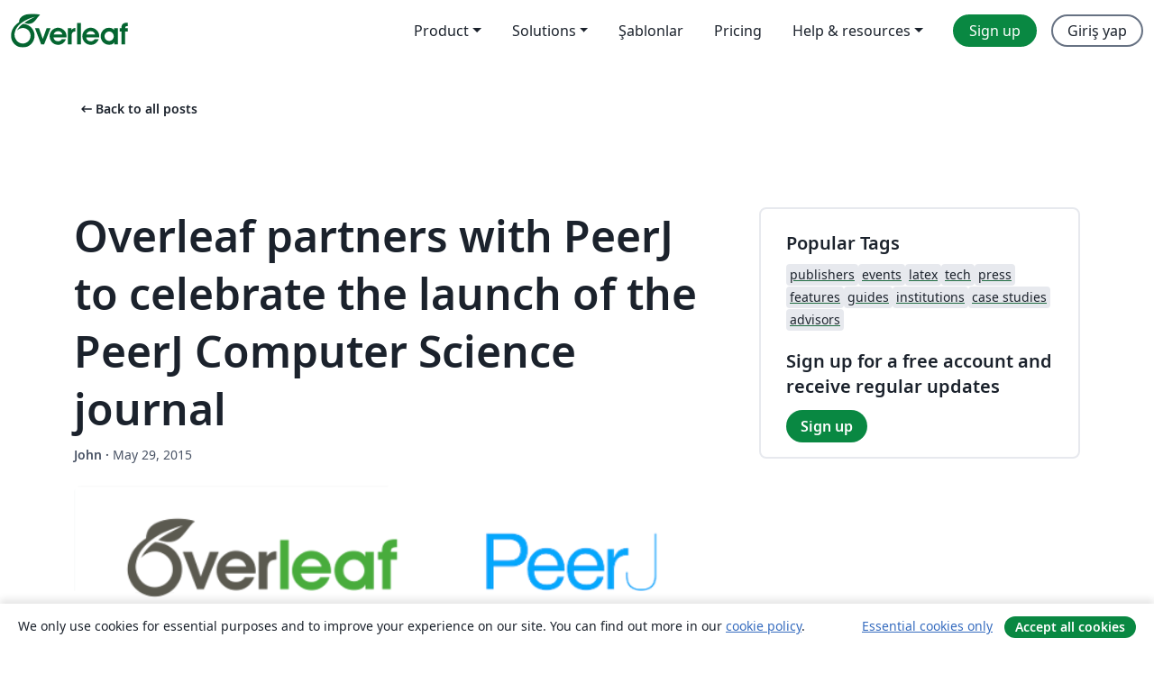

--- FILE ---
content_type: text/html; charset=utf-8
request_url: https://tr.overleaf.com/blog/212-overleaf-partners-with-peerj-to-celebrate-the-launch-of-the-peerj-computer-science-journal
body_size: 11617
content:
<!DOCTYPE html><html lang="tr"><head><title translate="no">Overleaf partners with PeerJ to celebrate the launch of the PeerJ Computer Science journal - Overleaf, Çevrimiçi LaTeX Editörü</title><meta name="twitter:title" content="Overleaf partners with PeerJ to celebrate the launch of the PeerJ Computer Science journal"><meta name="og:title" content="Overleaf partners with PeerJ to celebrate the launch of the PeerJ Computer Science journal"><meta name="description" content="We're delighted to announce that we have once again partnered with PeerJ to provide a special offer for authors publishing to their journals"><meta itemprop="description" content="We're delighted to announce that we have once again partnered with PeerJ to provide a special offer for authors publishing to their journals"><meta itemprop="image" content="https://cdn.overleaf.com/img/ol-brand/overleaf_og_logo.png"><meta name="image" content="https://cdn.overleaf.com/img/ol-brand/overleaf_og_logo.png"><meta itemprop="name" content="Overleaf, the Online LaTeX Editor"><meta name="twitter:card" content="summary"><meta name="twitter:site" content="@overleaf"><meta name="twitter:description" content="We're delighted to announce that we have once again partnered with PeerJ to provide a special offer for authors publishing to their journals"><meta name="twitter:image" content="https://cdn.overleaf.com/img/ol-brand/overleaf_og_logo.png"><meta property="fb:app_id" content="400474170024644"><meta property="og:description" content="We're delighted to announce that we have once again partnered with PeerJ to provide a special offer for authors publishing to their journals"><meta property="og:image" content="//images.ctfassets.net/nrgyaltdicpt/IY5EFyaI4E0iQa8SEKUgo/f27710d2ad3f3da890a1769a2ee2c496/PeerJ_Article_Template_on_WriteLaTeX.png"><meta property="og:type" content="website"><meta name="viewport" content="width=device-width, initial-scale=1.0, user-scalable=yes"><link rel="icon" sizes="32x32" href="https://cdn.overleaf.com/favicon-32x32.png"><link rel="icon" sizes="16x16" href="https://cdn.overleaf.com/favicon-16x16.png"><link rel="icon" href="https://cdn.overleaf.com/favicon.svg" type="image/svg+xml"><link rel="apple-touch-icon" href="https://cdn.overleaf.com/apple-touch-icon.png"><link rel="mask-icon" href="https://cdn.overleaf.com/mask-favicon.svg" color="#046530"><link rel="canonical" href="https://tr.overleaf.com/blog/212-overleaf-partners-with-peerj-to-celebrate-the-launch-of-the-peerj-computer-science-journal"><link rel="manifest" href="https://cdn.overleaf.com/web.sitemanifest"><link rel="stylesheet" href="https://cdn.overleaf.com/stylesheets/main-style-afe04ae5b3f262f1f6a9.css" id="main-stylesheet"><link rel="alternate" href="https://www.overleaf.com/blog/212-overleaf-partners-with-peerj-to-celebrate-the-launch-of-the-peerj-computer-science-journal" hreflang="en"><link rel="alternate" href="https://cs.overleaf.com/blog/212-overleaf-partners-with-peerj-to-celebrate-the-launch-of-the-peerj-computer-science-journal" hreflang="cs"><link rel="alternate" href="https://es.overleaf.com/blog/212-overleaf-partners-with-peerj-to-celebrate-the-launch-of-the-peerj-computer-science-journal" hreflang="es"><link rel="alternate" href="https://pt.overleaf.com/blog/212-overleaf-partners-with-peerj-to-celebrate-the-launch-of-the-peerj-computer-science-journal" hreflang="pt"><link rel="alternate" href="https://fr.overleaf.com/blog/212-overleaf-partners-with-peerj-to-celebrate-the-launch-of-the-peerj-computer-science-journal" hreflang="fr"><link rel="alternate" href="https://de.overleaf.com/blog/212-overleaf-partners-with-peerj-to-celebrate-the-launch-of-the-peerj-computer-science-journal" hreflang="de"><link rel="alternate" href="https://sv.overleaf.com/blog/212-overleaf-partners-with-peerj-to-celebrate-the-launch-of-the-peerj-computer-science-journal" hreflang="sv"><link rel="alternate" href="https://tr.overleaf.com/blog/212-overleaf-partners-with-peerj-to-celebrate-the-launch-of-the-peerj-computer-science-journal" hreflang="tr"><link rel="alternate" href="https://it.overleaf.com/blog/212-overleaf-partners-with-peerj-to-celebrate-the-launch-of-the-peerj-computer-science-journal" hreflang="it"><link rel="alternate" href="https://cn.overleaf.com/blog/212-overleaf-partners-with-peerj-to-celebrate-the-launch-of-the-peerj-computer-science-journal" hreflang="zh-CN"><link rel="alternate" href="https://no.overleaf.com/blog/212-overleaf-partners-with-peerj-to-celebrate-the-launch-of-the-peerj-computer-science-journal" hreflang="no"><link rel="alternate" href="https://ru.overleaf.com/blog/212-overleaf-partners-with-peerj-to-celebrate-the-launch-of-the-peerj-computer-science-journal" hreflang="ru"><link rel="alternate" href="https://da.overleaf.com/blog/212-overleaf-partners-with-peerj-to-celebrate-the-launch-of-the-peerj-computer-science-journal" hreflang="da"><link rel="alternate" href="https://ko.overleaf.com/blog/212-overleaf-partners-with-peerj-to-celebrate-the-launch-of-the-peerj-computer-science-journal" hreflang="ko"><link rel="alternate" href="https://ja.overleaf.com/blog/212-overleaf-partners-with-peerj-to-celebrate-the-launch-of-the-peerj-computer-science-journal" hreflang="ja"><link rel="preload" href="https://cdn.overleaf.com/js/tr-json-202b110eeb9f2e13d65d.js" as="script" nonce="RIdkJ+6uy/L0WV9b/bburQ=="><script type="text/javascript" nonce="RIdkJ+6uy/L0WV9b/bburQ==" id="ga-loader" data-ga-token="UA-112092690-1" data-ga-token-v4="G-RV4YBCCCWJ" data-cookie-domain=".overleaf.com" data-session-analytics-id="13a62518-b791-40f6-b4a8-2a46f7c6077f">var gaSettings = document.querySelector('#ga-loader').dataset;
var gaid = gaSettings.gaTokenV4;
var gaToken = gaSettings.gaToken;
var cookieDomain = gaSettings.cookieDomain;
var sessionAnalyticsId = gaSettings.sessionAnalyticsId;
if(gaid) {
    var additionalGaConfig = sessionAnalyticsId ? { 'user_id': sessionAnalyticsId } : {};
    window.dataLayer = window.dataLayer || [];
    function gtag(){
        dataLayer.push(arguments);
    }
    gtag('js', new Date());
    gtag('config', gaid, { 'anonymize_ip': true, ...additionalGaConfig });
}
if (gaToken) {
    window.ga = window.ga || function () {
        (window.ga.q = window.ga.q || []).push(arguments);
    }, window.ga.l = 1 * new Date();
}
var loadGA = window.olLoadGA = function() {
    if (gaid) {
        var s = document.createElement('script');
        s.setAttribute('async', 'async');
        s.setAttribute('src', 'https://www.googletagmanager.com/gtag/js?id=' + gaid);
        document.querySelector('head').append(s);
    } 
    if (gaToken) {
        (function(i,s,o,g,r,a,m){i['GoogleAnalyticsObject']=r;i[r]=i[r]||function(){
        (i[r].q=i[r].q||[]).push(arguments)},i[r].l=1*new Date();a=s.createElement(o),
        m=s.getElementsByTagName(o)[0];a.async=1;a.src=g;m.parentNode.insertBefore(a,m)
        })(window,document,'script','//www.google-analytics.com/analytics.js','ga');
        ga('create', gaToken, cookieDomain.replace(/^\./, ""));
        ga('set', 'anonymizeIp', true);
        if (sessionAnalyticsId) {
            ga('set', 'userId', sessionAnalyticsId);
        }
        ga('send', 'pageview');
    }
};
// Check if consent given (features/cookie-banner)
var oaCookie = document.cookie.split('; ').find(function(cookie) {
    return cookie.startsWith('oa=');
});
if(oaCookie) {
    var oaCookieValue = oaCookie.split('=')[1];
    if(oaCookieValue === '1') {
        loadGA();
    }
}
</script><meta name="ol-csrfToken" content="Zym9H8r2-fCzMoBUb7DH4l2JN-GN7zQuSRqw"><meta name="ol-baseAssetPath" content="https://cdn.overleaf.com/"><meta name="ol-mathJaxPath" content="/js/libs/mathjax-3.2.2/es5/tex-svg-full.js"><meta name="ol-dictionariesRoot" content="/js/dictionaries/0.0.3/"><meta name="ol-usersEmail" content=""><meta name="ol-ab" data-type="json" content="{}"><meta name="ol-user_id"><meta name="ol-i18n" data-type="json" content="{&quot;currentLangCode&quot;:&quot;tr&quot;}"><meta name="ol-ExposedSettings" data-type="json" content="{&quot;isOverleaf&quot;:true,&quot;appName&quot;:&quot;Overleaf&quot;,&quot;adminEmail&quot;:&quot;support@overleaf.com&quot;,&quot;dropboxAppName&quot;:&quot;Overleaf&quot;,&quot;ieeeBrandId&quot;:15,&quot;hasAffiliationsFeature&quot;:true,&quot;hasSamlFeature&quot;:true,&quot;samlInitPath&quot;:&quot;/saml/ukamf/init&quot;,&quot;hasLinkUrlFeature&quot;:true,&quot;hasLinkedProjectFileFeature&quot;:true,&quot;hasLinkedProjectOutputFileFeature&quot;:true,&quot;siteUrl&quot;:&quot;https://www.overleaf.com&quot;,&quot;emailConfirmationDisabled&quot;:false,&quot;maxEntitiesPerProject&quot;:2000,&quot;maxUploadSize&quot;:52428800,&quot;projectUploadTimeout&quot;:120000,&quot;recaptchaSiteKey&quot;:&quot;6LebiTwUAAAAAMuPyjA4pDA4jxPxPe2K9_ndL74Q&quot;,&quot;recaptchaDisabled&quot;:{&quot;invite&quot;:true,&quot;login&quot;:false,&quot;passwordReset&quot;:false,&quot;register&quot;:false,&quot;addEmail&quot;:false},&quot;textExtensions&quot;:[&quot;tex&quot;,&quot;latex&quot;,&quot;sty&quot;,&quot;cls&quot;,&quot;bst&quot;,&quot;bib&quot;,&quot;bibtex&quot;,&quot;txt&quot;,&quot;tikz&quot;,&quot;mtx&quot;,&quot;rtex&quot;,&quot;md&quot;,&quot;asy&quot;,&quot;lbx&quot;,&quot;bbx&quot;,&quot;cbx&quot;,&quot;m&quot;,&quot;lco&quot;,&quot;dtx&quot;,&quot;ins&quot;,&quot;ist&quot;,&quot;def&quot;,&quot;clo&quot;,&quot;ldf&quot;,&quot;rmd&quot;,&quot;lua&quot;,&quot;gv&quot;,&quot;mf&quot;,&quot;yml&quot;,&quot;yaml&quot;,&quot;lhs&quot;,&quot;mk&quot;,&quot;xmpdata&quot;,&quot;cfg&quot;,&quot;rnw&quot;,&quot;ltx&quot;,&quot;inc&quot;],&quot;editableFilenames&quot;:[&quot;latexmkrc&quot;,&quot;.latexmkrc&quot;,&quot;makefile&quot;,&quot;gnumakefile&quot;],&quot;validRootDocExtensions&quot;:[&quot;tex&quot;,&quot;Rtex&quot;,&quot;ltx&quot;,&quot;Rnw&quot;],&quot;fileIgnorePattern&quot;:&quot;**/{{__MACOSX,.git,.texpadtmp,.R}{,/**},.!(latexmkrc),*.{dvi,aux,log,toc,out,pdfsync,synctex,synctex(busy),fdb_latexmk,fls,nlo,ind,glo,gls,glg,bbl,blg,doc,docx,gz,swp}}&quot;,&quot;sentryAllowedOriginRegex&quot;:&quot;^(https://[a-z]+\\\\.overleaf.com|https://cdn.overleaf.com|https://compiles.overleafusercontent.com)/&quot;,&quot;sentryDsn&quot;:&quot;https://4f0989f11cb54142a5c3d98b421b930a@app.getsentry.com/34706&quot;,&quot;sentryEnvironment&quot;:&quot;production&quot;,&quot;sentryRelease&quot;:&quot;2acdc676cf821b3a3c562961742c7e83145a9406&quot;,&quot;hotjarId&quot;:&quot;5148484&quot;,&quot;hotjarVersion&quot;:&quot;6&quot;,&quot;enableSubscriptions&quot;:true,&quot;gaToken&quot;:&quot;UA-112092690-1&quot;,&quot;gaTokenV4&quot;:&quot;G-RV4YBCCCWJ&quot;,&quot;propensityId&quot;:&quot;propensity-001384&quot;,&quot;cookieDomain&quot;:&quot;.overleaf.com&quot;,&quot;templateLinks&quot;:[{&quot;name&quot;:&quot;Journal articles&quot;,&quot;url&quot;:&quot;/gallery/tagged/academic-journal&quot;,&quot;trackingKey&quot;:&quot;academic-journal&quot;},{&quot;name&quot;:&quot;Books&quot;,&quot;url&quot;:&quot;/gallery/tagged/book&quot;,&quot;trackingKey&quot;:&quot;book&quot;},{&quot;name&quot;:&quot;Formal letters&quot;,&quot;url&quot;:&quot;/gallery/tagged/formal-letter&quot;,&quot;trackingKey&quot;:&quot;formal-letter&quot;},{&quot;name&quot;:&quot;Assignments&quot;,&quot;url&quot;:&quot;/gallery/tagged/homework&quot;,&quot;trackingKey&quot;:&quot;homework-assignment&quot;},{&quot;name&quot;:&quot;Posters&quot;,&quot;url&quot;:&quot;/gallery/tagged/poster&quot;,&quot;trackingKey&quot;:&quot;poster&quot;},{&quot;name&quot;:&quot;Presentations&quot;,&quot;url&quot;:&quot;/gallery/tagged/presentation&quot;,&quot;trackingKey&quot;:&quot;presentation&quot;},{&quot;name&quot;:&quot;Reports&quot;,&quot;url&quot;:&quot;/gallery/tagged/report&quot;,&quot;trackingKey&quot;:&quot;lab-report&quot;},{&quot;name&quot;:&quot;CVs and résumés&quot;,&quot;url&quot;:&quot;/gallery/tagged/cv&quot;,&quot;trackingKey&quot;:&quot;cv&quot;},{&quot;name&quot;:&quot;Theses&quot;,&quot;url&quot;:&quot;/gallery/tagged/thesis&quot;,&quot;trackingKey&quot;:&quot;thesis&quot;},{&quot;name&quot;:&quot;view_all&quot;,&quot;url&quot;:&quot;/latex/templates&quot;,&quot;trackingKey&quot;:&quot;view-all&quot;}],&quot;labsEnabled&quot;:true,&quot;wikiEnabled&quot;:true,&quot;templatesEnabled&quot;:true,&quot;cioWriteKey&quot;:&quot;2530db5896ec00db632a&quot;,&quot;cioSiteId&quot;:&quot;6420c27bb72163938e7d&quot;,&quot;linkedInInsightsPartnerId&quot;:&quot;7472905&quot;}"><meta name="ol-splitTestVariants" data-type="json" content="{}"><meta name="ol-splitTestInfo" data-type="json" content="{}"><meta name="ol-algolia" data-type="json" content="{&quot;appId&quot;:&quot;SK53GL4JLY&quot;,&quot;apiKey&quot;:&quot;9ac63d917afab223adbd2cd09ad0eb17&quot;,&quot;indexes&quot;:{&quot;wiki&quot;:&quot;learn-wiki&quot;,&quot;gallery&quot;:&quot;gallery-production&quot;}}"><meta name="ol-isManagedAccount" data-type="boolean"><meta name="ol-shouldLoadHotjar" data-type="boolean"><meta name="ol-no-single-dollar" data-type="boolean" content></head><body class="website-redesign" data-theme="default"><a class="skip-to-content" href="#main-content">Skip to content</a><nav class="navbar navbar-default navbar-main navbar-expand-lg website-redesign-navbar" aria-label="Primary"><div class="container-fluid navbar-container"><div class="navbar-header"><a class="navbar-brand" href="/" aria-label="Overleaf"><div class="navbar-logo"></div></a></div><button class="navbar-toggler collapsed" id="navbar-toggle-btn" type="button" data-bs-toggle="collapse" data-bs-target="#navbar-main-collapse" aria-controls="navbar-main-collapse" aria-expanded="false" aria-label="Toggle Yol gösterici"><span class="material-symbols" aria-hidden="true" translate="no">menu</span></button><div class="navbar-collapse collapse" id="navbar-main-collapse"><ul class="nav navbar-nav navbar-right ms-auto" role="menubar"><!-- loop over header_extras--><li class="dropdown subdued" role="none"><button class="dropdown-toggle" aria-haspopup="true" aria-expanded="false" data-bs-toggle="dropdown" role="menuitem" event-tracking="menu-expand" event-tracking-mb="true" event-tracking-trigger="click" event-segmentation="{&quot;item&quot;:&quot;product&quot;,&quot;location&quot;:&quot;top-menu&quot;}">Product</button><ul class="dropdown-menu dropdown-menu-end" role="menu"><li role="none"><a class="dropdown-item" role="menuitem" href="/about/features-overview" event-tracking="menu-click" event-tracking-mb="true" event-tracking-trigger="click" event-segmentation='{"item":"premium-features","location":"top-menu"}'>Özellikler</a></li><li role="none"><a class="dropdown-item" role="menuitem" href="/about/ai-features" event-tracking="menu-click" event-tracking-mb="true" event-tracking-trigger="click" event-segmentation='{"item":"ai-features","location":"top-menu"}'>AI</a></li></ul></li><li class="dropdown subdued" role="none"><button class="dropdown-toggle" aria-haspopup="true" aria-expanded="false" data-bs-toggle="dropdown" role="menuitem" event-tracking="menu-expand" event-tracking-mb="true" event-tracking-trigger="click" event-segmentation="{&quot;item&quot;:&quot;solutions&quot;,&quot;location&quot;:&quot;top-menu&quot;}">Solutions</button><ul class="dropdown-menu dropdown-menu-end" role="menu"><li role="none"><a class="dropdown-item" role="menuitem" href="/for/enterprises" event-tracking="menu-click" event-tracking-mb="true" event-tracking-trigger="click" event-segmentation='{"item":"enterprises","location":"top-menu"}'>For business</a></li><li role="none"><a class="dropdown-item" role="menuitem" href="/for/universities" event-tracking="menu-click" event-tracking-mb="true" event-tracking-trigger="click" event-segmentation='{"item":"universities","location":"top-menu"}'>For universities</a></li><li role="none"><a class="dropdown-item" role="menuitem" href="/for/government" event-tracking="menu-click" event-tracking-mb="true" event-tracking-trigger="click" event-segmentation='{"item":"government","location":"top-menu"}'>For government</a></li><li role="none"><a class="dropdown-item" role="menuitem" href="/for/publishers" event-tracking="menu-click" event-tracking-mb="true" event-tracking-trigger="click" event-segmentation='{"item":"publishers","location":"top-menu"}'>For publishers</a></li><li role="none"><a class="dropdown-item" role="menuitem" href="/about/customer-stories" event-tracking="menu-click" event-tracking-mb="true" event-tracking-trigger="click" event-segmentation='{"item":"customer-stories","location":"top-menu"}'>Customer stories</a></li></ul></li><li class="subdued" role="none"><a class="nav-link subdued" role="menuitem" href="/latex/templates" event-tracking="menu-click" event-tracking-mb="true" event-tracking-trigger="click" event-segmentation='{"item":"templates","location":"top-menu"}'>Şablonlar</a></li><li class="subdued" role="none"><a class="nav-link subdued" role="menuitem" href="/user/subscription/plans" event-tracking="menu-click" event-tracking-mb="true" event-tracking-trigger="click" event-segmentation='{"item":"pricing","location":"top-menu"}'>Pricing</a></li><li class="dropdown subdued nav-item-help" role="none"><button class="dropdown-toggle" aria-haspopup="true" aria-expanded="false" data-bs-toggle="dropdown" role="menuitem" event-tracking="menu-expand" event-tracking-mb="true" event-tracking-trigger="click" event-segmentation="{&quot;item&quot;:&quot;help-and-resources&quot;,&quot;location&quot;:&quot;top-menu&quot;}">Help & resources</button><ul class="dropdown-menu dropdown-menu-end" role="menu"><li role="none"><a class="dropdown-item" role="menuitem" href="/learn" event-tracking="menu-click" event-tracking-mb="true" event-tracking-trigger="click" event-segmentation='{"item":"learn","location":"top-menu"}'>Dökümantasyon</a></li><li role="none"><a class="dropdown-item" role="menuitem" href="/for/community/resources" event-tracking="menu-click" event-tracking-mb="true" event-tracking-trigger="click" event-segmentation='{"item":"help-guides","location":"top-menu"}'>Help guides</a></li><li role="none"><a class="dropdown-item" role="menuitem" href="/about/why-latex" event-tracking="menu-click" event-tracking-mb="true" event-tracking-trigger="click" event-segmentation='{"item":"why-latex","location":"top-menu"}'>Why LaTeX?</a></li><li role="none"><a class="dropdown-item" role="menuitem" href="/blog" event-tracking="menu-click" event-tracking-mb="true" event-tracking-trigger="click" event-segmentation='{"item":"blog","location":"top-menu"}'>Blog</a></li><li role="none"><a class="dropdown-item" role="menuitem" data-ol-open-contact-form-modal="contact-us" data-bs-target="#contactUsModal" href data-bs-toggle="modal" event-tracking="menu-click" event-tracking-mb="true" event-tracking-trigger="click" event-segmentation='{"item":"contact","location":"top-menu"}'><span>İletişime geçin</span></a></li></ul></li><!-- logged out--><!-- register link--><li class="primary" role="none"><a class="nav-link" role="menuitem" href="/register" event-tracking="menu-click" event-tracking-action="clicked" event-tracking-trigger="click" event-tracking-mb="true" event-segmentation='{"page":"/blog/212-overleaf-partners-with-peerj-to-celebrate-the-launch-of-the-peerj-computer-science-journal","item":"register","location":"top-menu"}'>Sign up</a></li><!-- login link--><li role="none"><a class="nav-link" role="menuitem" href="/login" event-tracking="menu-click" event-tracking-action="clicked" event-tracking-trigger="click" event-tracking-mb="true" event-segmentation='{"page":"/blog/212-overleaf-partners-with-peerj-to-celebrate-the-launch-of-the-peerj-computer-science-journal","item":"login","location":"top-menu"}'>Giriş yap</a></li><!-- projects link and account menu--></ul></div></div></nav><main class="content cms-page content-page" id="main-content"><div class="container blog-post-main-container"><div class="row section-row"><div class="col-xs-12"><a class="previous-page-link" href="/blog"><span class="material-symbols material-symbols-rounded" aria-hidden="true" translate="no">arrow_left_alt</span>Back to all posts</a></div></div><div class="blog"><div class="row section-row"><div class="col-xs-12 col-lg-8 blog-post-container"><article class="blog-post"><h1 class="blog-title">Overleaf partners with PeerJ to celebrate the launch of the PeerJ Computer Science journal</h1><small class="blog-date"><b>John&nbsp;</b><b aria-hidden>·&nbsp;</b>May 29, 2015</small><div class="blog-content" data-ol-mathjax><div><img src="https://www.filepicker.io/api/file/my7jXUgcTbi2mX4OBur6" alt="Overleaf PeerJ logo" style="width:100%;border:0" /></div>
<br />

<p>Given the longstanding popularity of LaTeX in the computer science community, we were very excited here at Overleaf to see the launch of the new <em><a href="https://peerj.com/computer-science/">PeerJ Computer Science</a></em> journal earlier this month.</p>

<p>To celebrate, we're delighted to announce that we have once again partnered with PeerJ to provide a special offer for authors publishing to their journals.</p>

<p>Anyone signing up for an <a href="/plans">annual Overleaf Pro or Pro+ account</a> is entitled to a special discount at PeerJ; they’ll waive their $40 post-acceptance fee on any of their paid plans meaning you pay the same fee whether your article is at pre- or post-acceptance stage.</p>

<p>Alternatively, if you sign up for a PeerJ plan you'll get get three months free of Overleaf Pro+ on us - it's as simple as that.</p>

<p>If you haven't already heard about it, <a href="https://peerj.com/">PeerJ</a> is the award winning academic open access journal serving the Biological and Medical sciences. It is fast, prestigious and beautiful, and <em><a href="https://peerj.com/computer-science/">PeerJ Computer Science</a></em> is their new open access journal covering all subject areas in computer science.</p>

<p>Current holders of an annual Overleaf Pro / Pro+ plan can also take advantage of this offer – simply log on and activate <a href="/promos/peerj">here</a>.</p>

<h3>How to submit your papers from Overleaf to PeerJ</h3>

<p>As an Overleaf user, you can also submit your articles directly to their journals or pre-print server. Papers can be submitted from Overleaf in two ways:</p>

<p>1. Using the PeerJ submission template, which contains a prominent 'Submit to PeerJ' link in the editor topbar. Use of this template is entirely optional, but it may save time on formatting later.</p>

<div style="text-align:center"><a href="/read/ptdwfrqxqzbn"><img src="https://www.filepicker.io/api/file/xKvl0OTkm4xzIVou241w" alt="Overleaf PeerJ journal article and preprint LaTeX template screenshot" style="width:100%;border:1px solid gray" /></a></div>
<br />
<p>2. Simply by opening the publish menu from any document and using the 'Submit to PeerJ' link.</p>

<div style="text-align:center"><a href="/docs?rich_text=true&amp;template=overleaf"><img src="https://www.filepicker.io/api/file/4vZx60wjSvCGUoLx1QT1" alt="Overleaf Publish Menu Modal Window" style="width:100%;border:1px solid gray" /></a></div>
<br />
<p>Once you're ready to send, your files and relevant metadata are exported directly to PeerJ, and their staff will then contact you to complete the submission process.</p>

<p>Click either image above to start writing, and submit your work to PeerJ in just a couple of clicks when you're ready!</p></div><div class="row"><div class="col-sm-12 blog-footer-tags"><div class="tags"><ul class="badge-link-list"><li><a class="badge-link badge-link-light" href="/blog/tagged/publishers"><span class="badge text-dark bg-light"><span class="badge-content" data-badge-tooltip data-bs-placement="bottom" data-bs-title="publishers">publishers</span></span></a></li><li><a class="badge-link badge-link-light" href="/blog/tagged/press"><span class="badge text-dark bg-light"><span class="badge-content" data-badge-tooltip data-bs-placement="bottom" data-bs-title="press">press</span></span></a></li></ul></div></div></div></article></div><div class="col-xs-12 col-lg-4"><div class="card card-grey-border sidebar-blog"><div class="card-body"><h2>Popular Tags</h2><div class="tags"><ul class="badge-link-list"><li><a class="badge-link badge-link-light" href="/blog/tagged/publishers"><span class="badge text-dark bg-light"><span class="badge-content" data-badge-tooltip data-bs-placement="bottom" data-bs-title="publishers">publishers</span></span></a></li><li><a class="badge-link badge-link-light" href="/blog/tagged/events"><span class="badge text-dark bg-light"><span class="badge-content" data-badge-tooltip data-bs-placement="bottom" data-bs-title="events">events</span></span></a></li><li><a class="badge-link badge-link-light" href="/blog/tagged/latex"><span class="badge text-dark bg-light"><span class="badge-content" data-badge-tooltip data-bs-placement="bottom" data-bs-title="latex">latex</span></span></a></li><li><a class="badge-link badge-link-light" href="/blog/tagged/tech"><span class="badge text-dark bg-light"><span class="badge-content" data-badge-tooltip data-bs-placement="bottom" data-bs-title="tech">tech</span></span></a></li><li><a class="badge-link badge-link-light" href="/blog/tagged/press"><span class="badge text-dark bg-light"><span class="badge-content" data-badge-tooltip data-bs-placement="bottom" data-bs-title="press">press</span></span></a></li><li><a class="badge-link badge-link-light" href="/blog/tagged/features"><span class="badge text-dark bg-light"><span class="badge-content" data-badge-tooltip data-bs-placement="bottom" data-bs-title="features">features</span></span></a></li><li><a class="badge-link badge-link-light" href="/blog/tagged/guides"><span class="badge text-dark bg-light"><span class="badge-content" data-badge-tooltip data-bs-placement="bottom" data-bs-title="guides">guides</span></span></a></li><li><a class="badge-link badge-link-light" href="/blog/tagged/institutions"><span class="badge text-dark bg-light"><span class="badge-content" data-badge-tooltip data-bs-placement="bottom" data-bs-title="institutions">institutions</span></span></a></li><li><a class="badge-link badge-link-light" href="/blog/tagged/case studies"><span class="badge text-dark bg-light"><span class="badge-content" data-badge-tooltip data-bs-placement="bottom" data-bs-title="case studies">case studies</span></span></a></li><li><a class="badge-link badge-link-light" href="/blog/tagged/advisors"><span class="badge text-dark bg-light"><span class="badge-content" data-badge-tooltip data-bs-placement="bottom" data-bs-title="advisors">advisors</span></span></a></li></ul></div><div class="sidebar-register-container"><h2>Sign up for a free account and receive regular updates</h2><a class="btn btn-primary" href="/register">Sign up</a></div></div></div></div></div></div><div class="row section-row"><div class="col-md-12"><div class="begin-now-card"><div class="card card-pattern"><div class="card-body"><p class="dm-mono"><span class="font-size-display-xs"><span class="text-purple-bright">\begin</span><wbr><span class="text-green-bright">{</span><span>now</span><span class="text-green-bright">}</span></span></p><p>Discover why over 25 million people worldwide trust Overleaf with their work.</p><p class="card-links"><a class="btn btn-primary card-link" href="/register">Sign up for free</a><a class="btn card-link btn-secondary" href="/user/subscription/plans">Explore all plans</a></p></div></div></div></div></div></div></main><footer class="fat-footer hidden-print website-redesign-fat-footer"><div class="fat-footer-container"><div class="fat-footer-sections"><div class="footer-section" id="footer-brand"><a class="footer-brand" href="/" aria-label="Overleaf"></a></div><div class="footer-section"><h2 class="footer-section-heading">Hakkında</h2><ul class="list-unstyled"><li><a href="/about">About us</a></li><li><a href="https://digitalscience.pinpointhq.com/">Careers</a></li><li><a href="/blog">Blog</a></li></ul></div><div class="footer-section"><h2 class="footer-section-heading">Solutions</h2><ul class="list-unstyled"><li><a href="/for/enterprises">For business</a></li><li><a href="/for/universities">For universities</a></li><li><a href="/for/government">For government</a></li><li><a href="/for/publishers">For publishers</a></li><li><a href="/about/customer-stories">Customer stories</a></li></ul></div><div class="footer-section"><h2 class="footer-section-heading">Learn</h2><ul class="list-unstyled"><li><a href="/learn/latex/Learn_LaTeX_in_30_minutes">Learn LaTeX in 30 minutes</a></li><li><a href="/latex/templates">Şablonlar</a></li><li><a href="/events/webinars">Webinars</a></li><li><a href="/learn/latex/Tutorials">Tutorials</a></li><li><a href="/learn/latex/Inserting_Images">How to insert images</a></li><li><a href="/learn/latex/Tables">How to create tables</a></li></ul></div><div class="footer-section"><h2 class="footer-section-heading">Pricing</h2><ul class="list-unstyled"><li><a href="/user/subscription/plans?itm_referrer=footer-for-indv">For individuals</a></li><li><a href="/user/subscription/plans?plan=group&amp;itm_referrer=footer-for-groups">For groups and organizations</a></li><li><a href="/user/subscription/plans?itm_referrer=footer-for-students#student-annual">For students</a></li></ul></div><div class="footer-section"><h2 class="footer-section-heading">Get involved</h2><ul class="list-unstyled"><li><a href="https://forms.gle/67PSpN1bLnjGCmPQ9">Let us know what you think</a></li></ul></div><div class="footer-section"><h2 class="footer-section-heading">Yardım</h2><ul class="list-unstyled"><li><a href="/learn">Dökümantasyon </a></li><li><a href="/contact">Contact us </a></li><li><a href="https://status.overleaf.com/">Website status</a></li></ul></div></div><div class="fat-footer-base"><div class="fat-footer-base-section fat-footer-base-meta"><div class="fat-footer-base-item"><div class="fat-footer-base-copyright">© 2026 Overleaf</div><a href="/legal">Privacy and Terms</a><a href="https://www.digital-science.com/security-certifications/">Compliance</a></div><ul class="fat-footer-base-item list-unstyled fat-footer-base-language"><li class="dropdown dropup subdued language-picker" dropdown><button class="btn btn-link btn-inline-link" id="language-picker-toggle" dropdown-toggle data-ol-lang-selector-tooltip data-bs-toggle="dropdown" aria-haspopup="true" aria-expanded="false" aria-label="Select Dil" tooltip="Dil" title="Dil"><span class="material-symbols" aria-hidden="true" translate="no">translate</span>&nbsp;<span class="language-picker-text">Türkçe</span></button><ul class="dropdown-menu dropdown-menu-sm-width" role="menu" aria-labelledby="language-picker-toggle"><li class="dropdown-header">Dil</li><li class="lng-option"><a class="menu-indent dropdown-item" href="https://www.overleaf.com/blog/212-overleaf-partners-with-peerj-to-celebrate-the-launch-of-the-peerj-computer-science-journal" role="menuitem" aria-selected="false">English</a></li><li class="lng-option"><a class="menu-indent dropdown-item" href="https://cs.overleaf.com/blog/212-overleaf-partners-with-peerj-to-celebrate-the-launch-of-the-peerj-computer-science-journal" role="menuitem" aria-selected="false">Čeština</a></li><li class="lng-option"><a class="menu-indent dropdown-item" href="https://es.overleaf.com/blog/212-overleaf-partners-with-peerj-to-celebrate-the-launch-of-the-peerj-computer-science-journal" role="menuitem" aria-selected="false">Español</a></li><li class="lng-option"><a class="menu-indent dropdown-item" href="https://pt.overleaf.com/blog/212-overleaf-partners-with-peerj-to-celebrate-the-launch-of-the-peerj-computer-science-journal" role="menuitem" aria-selected="false">Português</a></li><li class="lng-option"><a class="menu-indent dropdown-item" href="https://fr.overleaf.com/blog/212-overleaf-partners-with-peerj-to-celebrate-the-launch-of-the-peerj-computer-science-journal" role="menuitem" aria-selected="false">Français</a></li><li class="lng-option"><a class="menu-indent dropdown-item" href="https://de.overleaf.com/blog/212-overleaf-partners-with-peerj-to-celebrate-the-launch-of-the-peerj-computer-science-journal" role="menuitem" aria-selected="false">Deutsch</a></li><li class="lng-option"><a class="menu-indent dropdown-item" href="https://sv.overleaf.com/blog/212-overleaf-partners-with-peerj-to-celebrate-the-launch-of-the-peerj-computer-science-journal" role="menuitem" aria-selected="false">Svenska</a></li><li class="lng-option"><a class="menu-indent dropdown-item active" href="https://tr.overleaf.com/blog/212-overleaf-partners-with-peerj-to-celebrate-the-launch-of-the-peerj-computer-science-journal" role="menuitem" aria-selected="true">Türkçe<span class="material-symbols dropdown-item-trailing-icon" aria-hidden="true" translate="no">check</span></a></li><li class="lng-option"><a class="menu-indent dropdown-item" href="https://it.overleaf.com/blog/212-overleaf-partners-with-peerj-to-celebrate-the-launch-of-the-peerj-computer-science-journal" role="menuitem" aria-selected="false">Italiano</a></li><li class="lng-option"><a class="menu-indent dropdown-item" href="https://cn.overleaf.com/blog/212-overleaf-partners-with-peerj-to-celebrate-the-launch-of-the-peerj-computer-science-journal" role="menuitem" aria-selected="false">简体中文</a></li><li class="lng-option"><a class="menu-indent dropdown-item" href="https://no.overleaf.com/blog/212-overleaf-partners-with-peerj-to-celebrate-the-launch-of-the-peerj-computer-science-journal" role="menuitem" aria-selected="false">Norsk</a></li><li class="lng-option"><a class="menu-indent dropdown-item" href="https://ru.overleaf.com/blog/212-overleaf-partners-with-peerj-to-celebrate-the-launch-of-the-peerj-computer-science-journal" role="menuitem" aria-selected="false">Русский</a></li><li class="lng-option"><a class="menu-indent dropdown-item" href="https://da.overleaf.com/blog/212-overleaf-partners-with-peerj-to-celebrate-the-launch-of-the-peerj-computer-science-journal" role="menuitem" aria-selected="false">Dansk</a></li><li class="lng-option"><a class="menu-indent dropdown-item" href="https://ko.overleaf.com/blog/212-overleaf-partners-with-peerj-to-celebrate-the-launch-of-the-peerj-computer-science-journal" role="menuitem" aria-selected="false">한국어</a></li><li class="lng-option"><a class="menu-indent dropdown-item" href="https://ja.overleaf.com/blog/212-overleaf-partners-with-peerj-to-celebrate-the-launch-of-the-peerj-computer-science-journal" role="menuitem" aria-selected="false">日本語</a></li></ul></li></ul></div><div class="fat-footer-base-section fat-footer-base-social"><div class="fat-footer-base-item"><a class="fat-footer-social x-logo" href="https://x.com/overleaf"><svg xmlns="http://www.w3.org/2000/svg" viewBox="0 0 1200 1227" height="25"><path d="M714.163 519.284L1160.89 0H1055.03L667.137 450.887L357.328 0H0L468.492 681.821L0 1226.37H105.866L515.491 750.218L842.672 1226.37H1200L714.137 519.284H714.163ZM569.165 687.828L521.697 619.934L144.011 79.6944H306.615L611.412 515.685L658.88 583.579L1055.08 1150.3H892.476L569.165 687.854V687.828Z"></path></svg><span class="visually-hidden">Overleaf on X</span></a><a class="fat-footer-social facebook-logo" href="https://www.facebook.com/overleaf.editor"><svg xmlns="http://www.w3.org/2000/svg" viewBox="0 0 666.66668 666.66717" height="25"><defs><clipPath id="a" clipPathUnits="userSpaceOnUse"><path d="M0 700h700V0H0Z"></path></clipPath></defs><g clip-path="url(#a)" transform="matrix(1.33333 0 0 -1.33333 -133.333 800)"><path class="background" d="M0 0c0 138.071-111.929 250-250 250S-500 138.071-500 0c0-117.245 80.715-215.622 189.606-242.638v166.242h-51.552V0h51.552v32.919c0 85.092 38.508 124.532 122.048 124.532 15.838 0 43.167-3.105 54.347-6.211V81.986c-5.901.621-16.149.932-28.882.932-40.993 0-56.832-15.528-56.832-55.9V0h81.659l-14.028-76.396h-67.631v-171.773C-95.927-233.218 0-127.818 0 0" fill="#0866ff" transform="translate(600 350)"></path><path class="text" d="m0 0 14.029 76.396H-67.63v27.019c0 40.372 15.838 55.899 56.831 55.899 12.733 0 22.981-.31 28.882-.931v69.253c-11.18 3.106-38.509 6.212-54.347 6.212-83.539 0-122.048-39.441-122.048-124.533V76.396h-51.552V0h51.552v-166.242a250.559 250.559 0 0 1 60.394-7.362c10.254 0 20.358.632 30.288 1.831V0Z" fill="#fff" transform="translate(447.918 273.604)"></path></g></svg><span class="visually-hidden">Overleaf on Facebook</span></a><a class="fat-footer-social linkedin-logo" href="https://www.linkedin.com/company/writelatex-limited"><svg xmlns="http://www.w3.org/2000/svg" viewBox="0 0 72 72" height="25"><g fill="none" fill-rule="evenodd"><path class="background" fill="#0B66C3" d="M8 72h56a8 8 0 0 0 8-8V8a8 8 0 0 0-8-8H8a8 8 0 0 0-8 8v56a8 8 0 0 0 8 8"></path><path class="text" fill="#FFF" d="M62 62H51.316V43.802c0-4.99-1.896-7.777-5.845-7.777-4.296 0-6.54 2.901-6.54 7.777V62H28.632V27.333H38.93v4.67s3.096-5.729 10.453-5.729c7.353 0 12.617 4.49 12.617 13.777zM16.35 22.794c-3.508 0-6.35-2.864-6.35-6.397C10 12.864 12.842 10 16.35 10c3.507 0 6.347 2.864 6.347 6.397 0 3.533-2.84 6.397-6.348 6.397ZM11.032 62h10.736V27.333H11.033V62"></path></g></svg><span class="visually-hidden">Overleaf on LinkedIn</span></a></div></div></div></div></footer><section class="cookie-banner hidden-print hidden" aria-label="Cookie banner"><div class="cookie-banner-content">We only use cookies for essential purposes and to improve your experience on our site. You can find out more in our <a href="/legal#Cookies">cookie policy</a>.</div><div class="cookie-banner-actions"><button class="btn btn-link btn-sm" type="button" data-ol-cookie-banner-set-consent="essential">Essential cookies only</button><button class="btn btn-primary btn-sm" type="button" data-ol-cookie-banner-set-consent="all">Accept all cookies</button></div></section><div class="modal fade" id="contactUsModal" tabindex="-1" aria-labelledby="contactUsModalLabel" data-ol-contact-form-modal="contact-us"><div class="modal-dialog"><form name="contactForm" data-ol-async-form data-ol-contact-form data-ol-contact-form-with-search="true" role="form" aria-label="İletişime geçin" action="/support"><input name="inbox" type="hidden" value="support"><div class="modal-content"><div class="modal-header"><h4 class="modal-title" id="contactUsModalLabel">İrtibata geçin</h4><button class="btn-close" type="button" data-bs-dismiss="modal" aria-label="Kapat"><span aria-hidden="true"></span></button></div><div class="modal-body"><div data-ol-not-sent><div class="modal-form-messages"><div class="form-messages-bottom-margin" data-ol-form-messages-new-style="" role="alert"></div><div class="notification notification-type-error" hidden data-ol-custom-form-message="error_performing_request" role="alert" aria-live="polite"><div class="notification-icon"><span class="material-symbols" aria-hidden="true" translate="no">error</span></div><div class="notification-content text-left">Something went wrong. Please try again..</div></div></div><label class="form-label" for="contact-us-email-84">E-posta</label><div class="mb-3"><input class="form-control" name="email" id="contact-us-email-84" required type="email" spellcheck="false" maxlength="255" value="" data-ol-contact-form-email-input></div><div class="form-group"><label class="form-label" for="contact-us-subject-84">Subject</label><div class="mb-3"><input class="form-control" name="subject" id="contact-us-subject-84" required autocomplete="off" maxlength="255"><div data-ol-search-results-wrapper hidden><ul class="dropdown-menu contact-suggestions-dropdown show" data-ol-search-results aria-role="region" aria-label="Help articles matching your subject"><li class="dropdown-header">Have you checked our <a href="/learn/kb" target="_blank">knowledge base</a>?</li><li><hr class="dropdown-divider"></li><div data-ol-search-results-container></div></ul></div></div></div><label class="form-label" for="contact-us-sub-subject-84">What do you need help with?</label><div class="mb-3"><select class="form-select" name="subSubject" id="contact-us-sub-subject-84" required autocomplete="off"><option selected disabled>Please select…</option><option>Using LaTeX</option><option>Using the Overleaf Editor</option><option>Using Writefull</option><option>Logging in or managing your account</option><option>Managing your subscription</option><option>Using premium features</option><option>Contacting the Sales team</option><option>Other</option></select></div><label class="form-label" for="contact-us-project-url-84">Affected project URL (İsteğe bağlı)</label><div class="mb-3"><input class="form-control" name="projectUrl" id="contact-us-project-url-84"></div><label class="form-label" for="contact-us-message-84">Let us know how we can help</label><div class="mb-3"><textarea class="form-control contact-us-modal-textarea" name="message" id="contact-us-message-84" required type="text"></textarea></div><div class="mb-3 d-none"><label class="visually-hidden" for="important-message">Important message</label><input class="form-control" name="important_message" id="important-message"></div></div><div class="mt-2" data-ol-sent hidden><h5 class="message-received">Message received</h5><p>Thanks for getting in touch. Our team will get back to you by email as soon as possible.</p><p>Email:&nbsp;<span data-ol-contact-form-thank-you-email></span></p></div></div><div class="modal-footer" data-ol-not-sent><button class="btn btn-primary" type="submit" data-ol-disabled-inflight event-tracking="form-submitted-contact-us" event-tracking-mb="true" event-tracking-trigger="click" event-segmentation="{&quot;location&quot;:&quot;contact-us-form&quot;}"><span data-ol-inflight="idle">Send message</span><span hidden data-ol-inflight="pending">Sending&hellip;</span></button></div></div></form></div></div></body><script type="text/javascript" nonce="RIdkJ+6uy/L0WV9b/bburQ==" src="https://cdn.overleaf.com/js/runtime-acf0066e8fa5d5d668bd.js"></script><script type="text/javascript" nonce="RIdkJ+6uy/L0WV9b/bburQ==" src="https://cdn.overleaf.com/js/27582-79e5ed8c65f6833386ec.js"></script><script type="text/javascript" nonce="RIdkJ+6uy/L0WV9b/bburQ==" src="https://cdn.overleaf.com/js/29088-e3f6cf68f932ee256fec.js"></script><script type="text/javascript" nonce="RIdkJ+6uy/L0WV9b/bburQ==" src="https://cdn.overleaf.com/js/8732-61de629a6fc4a719a5e1.js"></script><script type="text/javascript" nonce="RIdkJ+6uy/L0WV9b/bburQ==" src="https://cdn.overleaf.com/js/11229-f88489299ead995b1003.js"></script><script type="text/javascript" nonce="RIdkJ+6uy/L0WV9b/bburQ==" src="https://cdn.overleaf.com/js/bootstrap-6faaf78625873fafb726.js"></script><script type="text/javascript" nonce="RIdkJ+6uy/L0WV9b/bburQ==" src="https://cdn.overleaf.com/js/27582-79e5ed8c65f6833386ec.js"></script><script type="text/javascript" nonce="RIdkJ+6uy/L0WV9b/bburQ==" src="https://cdn.overleaf.com/js/29088-e3f6cf68f932ee256fec.js"></script><script type="text/javascript" nonce="RIdkJ+6uy/L0WV9b/bburQ==" src="https://cdn.overleaf.com/js/62382-0a4f25c3829fc56de629.js"></script><script type="text/javascript" nonce="RIdkJ+6uy/L0WV9b/bburQ==" src="https://cdn.overleaf.com/js/16164-b8450ba94d9bab0bbae1.js"></script><script type="text/javascript" nonce="RIdkJ+6uy/L0WV9b/bburQ==" src="https://cdn.overleaf.com/js/45250-424aec613d067a9a3e96.js"></script><script type="text/javascript" nonce="RIdkJ+6uy/L0WV9b/bburQ==" src="https://cdn.overleaf.com/js/24686-731b5e0a16bfe66018de.js"></script><script type="text/javascript" nonce="RIdkJ+6uy/L0WV9b/bburQ==" src="https://cdn.overleaf.com/js/99612-000be62f228c87d764b4.js"></script><script type="text/javascript" nonce="RIdkJ+6uy/L0WV9b/bburQ==" src="https://cdn.overleaf.com/js/26348-e10ddc0eb984edb164b0.js"></script><script type="text/javascript" nonce="RIdkJ+6uy/L0WV9b/bburQ==" src="https://cdn.overleaf.com/js/97519-6759d15ea9ad7f4d6c85.js"></script><script type="text/javascript" nonce="RIdkJ+6uy/L0WV9b/bburQ==" src="https://cdn.overleaf.com/js/81920-0120c779815f6c20abc9.js"></script><script type="text/javascript" nonce="RIdkJ+6uy/L0WV9b/bburQ==" src="https://cdn.overleaf.com/js/77474-c60464f50f9e7c4965bb.js"></script><script type="text/javascript" nonce="RIdkJ+6uy/L0WV9b/bburQ==" src="https://cdn.overleaf.com/js/92439-14c18d886f5c8eb09f1b.js"></script><script type="text/javascript" nonce="RIdkJ+6uy/L0WV9b/bburQ==" src="https://cdn.overleaf.com/js/modules/cms/pages/cms-78f593694363ef6a622b.js"></script><script type="text/javascript" nonce="RIdkJ+6uy/L0WV9b/bburQ==" src="https://cdn.overleaf.com/js/27582-79e5ed8c65f6833386ec.js"></script><script type="text/javascript" nonce="RIdkJ+6uy/L0WV9b/bburQ==" src="https://cdn.overleaf.com/js/tracking-68d16a86768b7bfb2b22.js"></script><script type="text/javascript" nonce="RIdkJ+6uy/L0WV9b/bburQ==" src="https://cdn.overleaf.com/js/27582-79e5ed8c65f6833386ec.js"></script><script type="text/javascript" nonce="RIdkJ+6uy/L0WV9b/bburQ==" src="https://cdn.overleaf.com/js/linkedin-insight-4d165001d5c741c8d3dc.js"></script></html>